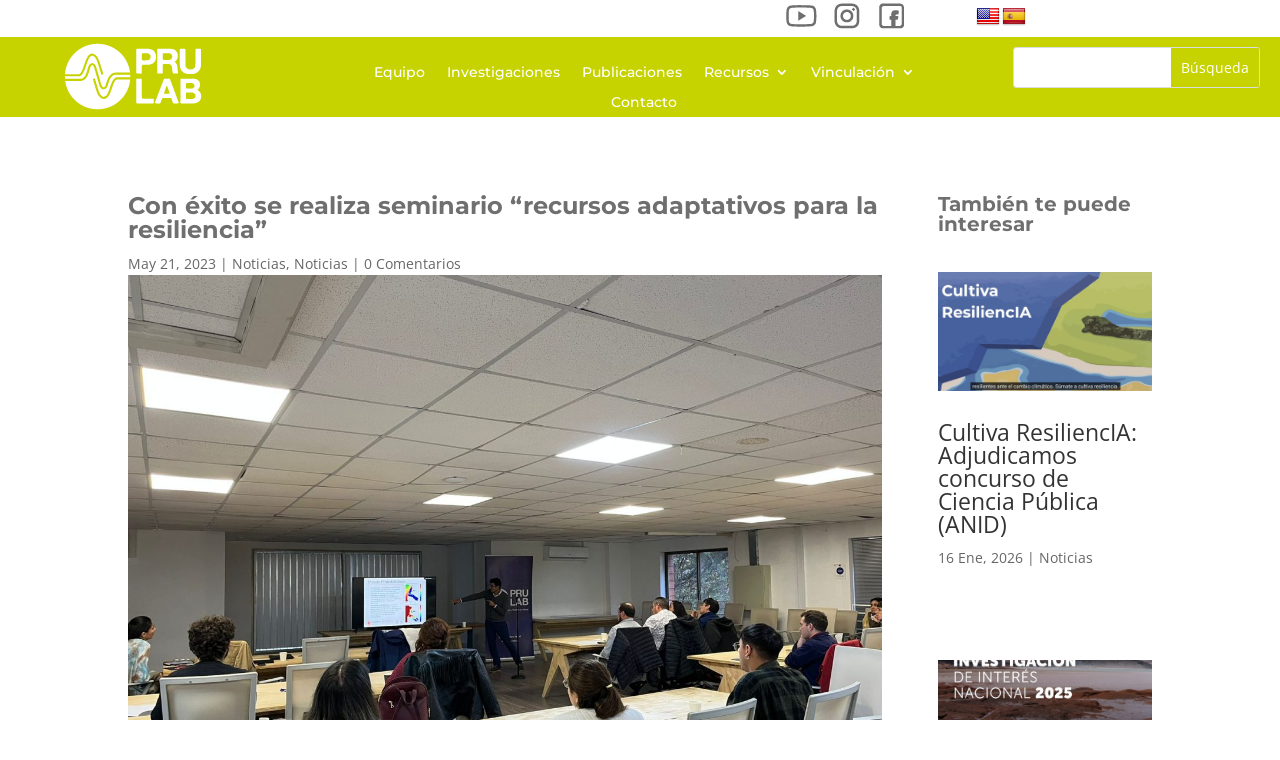

--- FILE ---
content_type: text/css
request_url: https://pru-lab.cl/wp-content/et-cache/1451/et-core-unified-tb-68-tb-409-tb-50-deferred-1451.min.css?ver=1763398967
body_size: 4462
content:
div.et_pb_section.et_pb_section_1_tb_body{background-image:url(https://pru-lab.cl/wp-content/uploads/2022/01/Fondo-Formulario.png)!important}.et_pb_text_2_tb_body h1{font-family:'Montserrat',Helvetica,Arial,Lucida,sans-serif;font-weight:700;font-size:24px;color:#FFFFFF!important;text-align:center}body #page-container .et_pb_section .dvppl_cf7_styler_0_tb_body .wpcf7-form input[type=submit]{color:#FFFFFF!important;border-width:0px!important;font-size:17px;font-family:'Montserrat',Helvetica,Arial,Lucida,sans-serif!important;font-weight:600!important;background-color:#f9b000!important;padding-right:30px!important;padding-left:30px!important}body #page-container .et_pb_section .dvppl_cf7_styler_0_tb_body .wpcf7-form input[type=submit]:hover{padding-right:2em;padding-left:0.7em;font-size:18px!important}body #page-container .et_pb_section .dvppl_cf7_styler_0_tb_body .wpcf7-form input[type=submit]:before,body #page-container .et_pb_section .dvppl_cf7_styler_0_tb_body .wpcf7-form input[type=submit]:after{display:none!important}.dvppl_cf7_styler_0_tb_body .wpcf7-form input[type=submit]{transition:font-size 300ms ease 0ms,line-height 300ms ease 0ms,padding 300ms ease 0ms}.dvppl_cf7_styler_0_tb_body .dipe-form-header-container{background-color:;margin-bottom:0px;padding-top:0px;padding-right:0px;padding-bottom:0px;padding-left:0px}.dvppl_cf7_styler_0_tb_body .dipe-form-header-icon,.dvppl_cf7_styler_0_tb_body .dipe-form-header-image{background-color:}.dvppl_cf7_styler_0_tb_body .dipe-form-header-icon span{color:}.dvppl_cf7_styler_0_tb_body .dipe-cf7-styler{background-color:;padding-top:0px;padding-right:0px;padding-bottom:0px;padding-left:0px}.dvppl_cf7_styler_0_tb_body .dipe-cf7-container .wpcf7-form-control:not(.wpcf7-submit){margin-top:7px!important;}.dvppl_cf7_styler_0_tb_body .dipe-cf7 .wpcf7 form>p,.dipe-cf7 .wpcf7 form>div,.dipe-cf7 .wpcf7 form>label
.dvppl_cf7_styler_0_tb_body .dipe-cf7 .wpcf7 form .dp-col>p,.dipe-cf7 .wpcf7 form .dp-col>div,.dipe-cf7 .wpcf7 form .dp-col>label{margin-bottom:20px!important;}.dvppl_cf7_styler_0_tb_body .dipe-cf7-container .wpcf7 input:not([type="submit"]):not([type="checkbox"]):not([type="radio"]),.dvppl_cf7_styler_0_tb_body .dipe-cf7-container .wpcf7 select,.dvppl_cf7_styler_0_tb_body .dipe-cf7-container .wpcf7 textarea{padding-top:10px!important;padding-right:15px!important;padding-bottom:10px!important;padding-left:15px!important}.dvppl_cf7_styler_0_tb_body .dipe-cf7 input:not([type=submit]),.dvppl_cf7_styler_0_tb_body .dipe-cf7 select,.dvppl_cf7_styler_0_tb_body .dipe-cf7 textarea,.dvppl_cf7_styler_0_tb_body .dipe-cf7 .wpcf7-checkbox input[type="checkbox"]+span:before,.dvppl_cf7_styler_0_tb_body .dipe-cf7 .wpcf7-acceptance input[type="checkbox"]+span:before,.dvppl_cf7_styler_0_tb_body .dipe-cf7 .wpcf7-radio input[type="radio"]:not(:checked)+span:before{background-color:#f5f5f5}.dvppl_cf7_styler_0_tb_body .wpcf7 form .wpcf7-response-output,.dvppl_cf7_styler_0_tb_body .wpcf7 form span.wpcf7-not-valid-tip{text-align:left}.dvppl_cf7_styler_0_tb_body .wpcf7 form.sent .wpcf7-response-output{background-color:!important;border-color:}.dvppl_cf7_styler_0_tb_body .wpcf7 form .wpcf7-response-output{color:!important;background-color:!important;border-color:!important}.dvppl_cf7_styler_0_tb_body span.wpcf7-not-valid-tip{padding:0px!important;margin-top:0px!important}div.et_pb_section.et_pb_section_0_tb_footer{background-image:url(https://pru-lab.cl/wp-content/uploads/2022/01/Fondo-Fotter.png)!important}.et_pb_image_0_tb_footer{text-align:center}.et_pb_text_0_tb_footer.et_pb_text,.et_pb_text_0_tb_footer.et_pb_text a,.et_pb_text_1_tb_footer.et_pb_text,.et_pb_text_1_tb_footer.et_pb_text a{color:#FFFFFF!important}.et_pb_text_0_tb_footer,.et_pb_text_0_tb_footer a,.et_pb_text_1_tb_footer,.et_pb_text_1_tb_footer a{font-family:'Montserrat',Helvetica,Arial,Lucida,sans-serif}.et_pb_text_0_tb_footer h1,.et_pb_text_2_tb_footer h1{font-family:'Montserrat',Helvetica,Arial,Lucida,sans-serif;font-weight:700;color:#f9b000!important}.et_pb_text_1_tb_footer h1{font-family:'Montserrat',Helvetica,Arial,Lucida,sans-serif;font-weight:700;color:#FFFFFF!important}.et_pb_image_0_tb_footer.et_pb_module{margin-left:auto!important;margin-right:auto!important}@media only screen and (max-width:980px){.et_pb_image_0_tb_footer .et_pb_image_wrap img{width:auto}}@media only screen and (max-width:767px){.et_pb_image_0_tb_footer{width:40%}.et_pb_image_0_tb_footer .et_pb_image_wrap img{width:auto}}